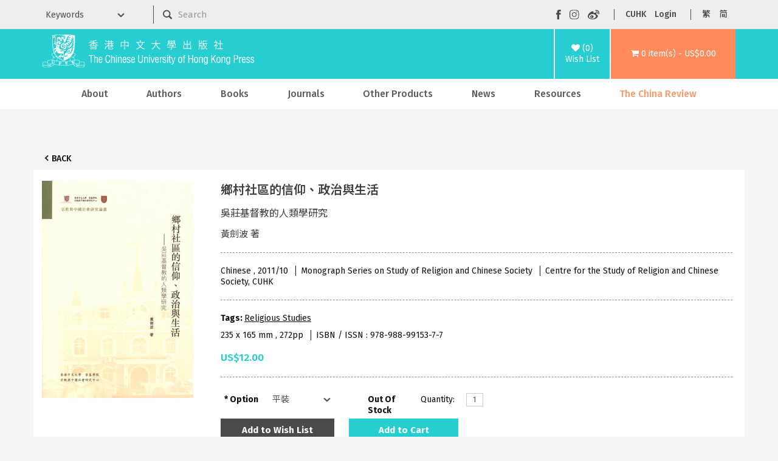

--- FILE ---
content_type: image/svg+xml
request_url: https://cup.cuhk.edu.hk/catalog/view/theme/cupress/image/arrow.svg
body_size: 572
content:
<svg xmlns="http://www.w3.org/2000/svg" width="12" height="8" viewBox="0 0 12 8">
    <path fill="#4C4C4C" fill-rule="nonzero" stroke="#4C4C4C" d="M5.998 6.997a.698.698 0 0 1-.495-.205L1.205 2.494a.7.7 0 1 1 .99-.99l3.803 3.803 3.804-3.803a.7.7 0 0 1 .99.99L6.492 6.792a.698.698 0 0 1-.495.205z"/>
</svg>
